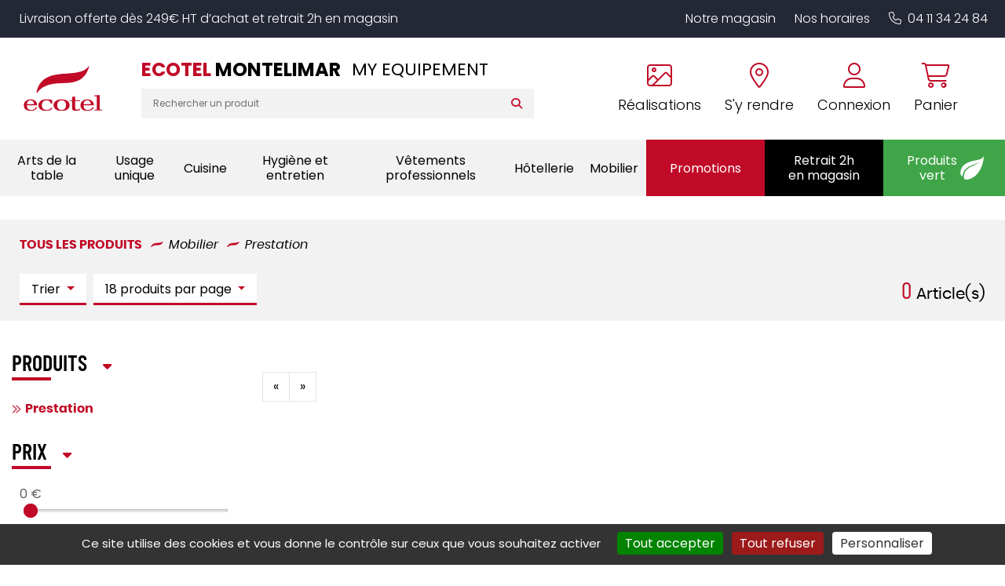

--- FILE ---
content_type: text/html; charset=utf-8
request_url: https://www.ecotel-montelimar.fr/produits/prestation-2003
body_size: 16534
content:


<!DOCTYPE html>
<html lang="fr" xmlns="http://www.w3.org/1999/xhtml">
<head><meta charset="utf-8" /><meta http-equiv="Content-Language" content="fr" /><meta http-equiv="X-UA-Compatible" content="IE=edge" /><meta name="viewport" content="width=device-width, initial-scale=1" /><link href="/favicon.ico" type="image/x-icon" rel="shortcut icon" />

    <script src="/js/jquery-3.4.1.min.js"></script>

    <script src="/js/masonry.pkgd.min.js"></script>
    <script src="/js/imagesloaded.pkgd.min.js"></script>

    <script src="/js/script.js?v6"></script>



    <link media="screen" href="/css/bootstrap.min.css?v2" rel="stylesheet" /><link media="screen" href="/css/styles.min.css?v9" rel="stylesheet" /><link media="print" href="/css/print.css" rel="stylesheet" />
    <script src="/js/popper.min.js"></script>
    <script src="/js/bootstrap.min.js"></script>


    <link rel="stylesheet" type="text/css" href="https://cdn.scripts.tools/fontawesome/6x/css/all.min.css" /><link media="screen" href="/css/owl.carousel.min.css" rel="stylesheet" /><link media="screen" href="/css/owl.theme.default.min.css" rel="stylesheet" />
    <script src="/js/owl.carousel.min.js"></script>

    
    <link href="/css/jquery.typeahead.css" rel="stylesheet" />
    <script src="/js/jquery.typeahead.min.js"></script>

    <link href="/css/blueimp-gallery.min.css" rel="stylesheet" />
    
    <meta name="description" content="Les meilleurs produits et marques en Prestation" />
    
    <script>
        $(function () {

            $('[data-toggle="tooltip"]').tooltip();
            //Synchro pager

            //$("#SyncDataPagerProducts").html($("[name=DataPagerProducts]").first().html());

            var maxValue = 0;
            var minValue = 0;


            $("#price-slider").ionRangeSlider({
                type: "double",
                grid: false,
                min: minValue,
                max: maxValue,
                from: $("#minAmount").val(),
                to: $("#maxAmount").val() > 0 ? $("#maxAmount").val() : maxValue,
                postfix: " €",
                hide_min_max: true,
                onFinish: function (data) {
                    $("#minAmount").val(data.from);
                    $("#maxAmount").val(data.to);
                    form1.submit();
                },
            });

        });

        function RemoveFilter(input, value) {
            $("[name='" + input + "'][value='" + value + "']").removeAttr('checked');
            form1.submit();
        }

        function RemoveTerm(value) {
            $('#Search-Terms').val('');
            form1.submit();
        }

        function ResetFilters() {
            $("[name=Brands]").each(function () { $(this).attr('checked', false) });
            $("[name=Mkt]").each(function () { $(this).attr('checked', false) });
            $("[name=Materials]").each(function () { $(this).attr('checked', false) });
            $("#minAmount").val('');
            $("#maxAmount").val('');
            form1.submit();
        }

        function ResetPrices(min, max) {
            if (min)
                $("#minAmount").val('');
            if (max)
                $("#maxAmount").val('');
            if (min || max)
                form1.submit();
        }

        function Sort(type) {
            $("#Sort").val(type);
            form1.submit();
        }

        function NbPerPage(value) {
            $("#NbPerPage").val(value);
            form1.submit();
        }

        function OpenFolder(value) {
            window.location.replace(value);
        }



    </script>

    <link href="/css/ion.rangeSlider.css" rel="stylesheet" />

<meta name="google-site-verification" content="xTD_lgaTw0_IZ57zx6VNQjo3w3-FxmRQbQnWFw7O1BA" /><title>
	Tous les produits Prestation - ECOTEL MONTELIMAR
</title></head>
<body>
    <a href="#" id="back-to-top">
        <i class="fas fa-chevron-up" aria-hidden="true"></i>
    </a>

    <form method="post" action="/Liste.aspx" id="form1">
<div class="aspNetHidden">
<input type="hidden" name="__VIEWSTATE" id="__VIEWSTATE" value="D8VlNtGXDnypd2YNicDlkH6P1yzQ+dIJS5cEPGQTICczcT0A8bNqRFUSe5SG7YKA3scYwboWSoxcUDrQ/6LcAj14QE134GRqwXWMTSU+dCUJPcTcth/4vekC+WET4joFaKh/mc7DGVRkLN08wZ/LqwTY7wOceymT92EUl6eBbOakljve5xVeVB5KRYYj8+/MzPQBz94wPBxgiyww6KF0OjMkvsiPNRN+HHSdf2dtJ1rR3Ppf8HauW3XXHnqG6qoOS12gUSoiDnwU9x/8S7pB9HZfJnmER79poWkC/yhtz/Jz6r/E4mERXZKApW306G5GDDUbSXuReI7msWLlWMbWd/E7lp3XBQifS/On7FAV0+xH6BK5j5R3k/+4O++oOmuuX/KtUnouQdOzNReuhIzcfulH+MVgg8XWfV9LLm5QSqfSfBzcbMUIjFzOmYKHW/lJ9nZx7zDe+5q/v5tMLlYMjN3UylyzQrt/sDv02Nj//zZN1tLNuQRvc3URK9XrHgK9HPWS2H3el3d3HFFOQZXirv+K1tbuEk28SRxJXcUOWjMBT4jnmMc6Y+UQSvYI/9AhyxqyPU3AUFN/BBVgOlEcUh/E42OM8rG2Azhzj/gHIPTcTpFL/xMJsGNnnjZCBpwJ4fFh+YxfvOrdV1sxuNuqaFk6gNNDrQgns36buk9k2A2OZWsnyO1OOtulDL8wDFIC5z+dsMqM5euvns71crk1LCOxdZaZvn3NcNuxKjUXrtkRyhDfMUhs2v7UsukXWKGiASALY9SoTCTwDTSxVNvL8pSS7aB4e5X3NiQJOMApx/2NQE+TgQVM471kx19wk57CXkXc1GHz5PW4/YOw/IzUwU69q8UmejlR1mPMGPfkemvB/GZfIMf//elHm1mtm3suNAvL73e+54uGCw5kqL2CN+edRIEz5AuiRSmN6GXU2gZWNJCU69UAWYqYL4R7xLM3gcTdQRv1O4bSaJsmG4SfmHFZaYxFLZ3JXOyA5Mb3Jc+/W9KBV49f5OAAJyatN4/6D2FGslNE5NJD+scPvI2SjQe5u2V9ta+302bOTJmzvdRbYl5wZT3AtgHW7uDiuFkMqBHYJi9VhCuvqAhV/KXheIgFphvlE7ZUQpSdt/hsaWYu0D3lJAmlrTsSHG6iEA5GK7aSZUtCxa4/36Al0nA9sU5SFT7zgR8f/A4szu9fzkw9ZP3d+7dL5urU4JDnrNfh2bdgi8E5wK+EAo2Onw/qx3UL9UbeLh9h6ytZeEOvfg6SmYMk9UgC4nYp+fDGno3gSBG8qlQVjk6fzETcjEBszaYMaStuF3W2xvzk9Dp2kyLrTPL58nK3WqSOjh6mzYTFh7PflyUG8isBsApX/WaKl+UvPWf08rKt6iueDdZKXF6ZhIACV5Q1cyFrUt4gpkk3CFQq9X+aEIUhhDF1t5U/P6aA4q5JNyv9FRDPO8IWOAetOtIIz5Xr6bm2QygXzy+NsTDB6orWjj+kpVN2hl40fYiu1ULoDUEknSR2/lVCQdsGJX12bH9GtRL/o9Il82Xx2yj4ty5aWSS7PDoR8n3olsjGki1qQDvSoLZYfcsNWWARP8yfADpMgNsfQOVvnf4zMc7N7PtezgRKUKYmUkqI5BjBpTRB+n5QIPvKlAcrMWn7GJB0rM1lETjVx6XkbhxCXmw+9EhnxjXYLDiQMnUs1S159ZzRsdjaj4ktUeKUJTeW7czwPvAnXGHKOMgr6/Lu3tFWuRp3j90wyfCRszlVAOrsWpnD7ITfg9YElgMxvEDpUBS7JXYGWTJKS5x9Yswbp79ps5Oj692jlF78nr9srQ==" />
</div>

<div class="aspNetHidden">

	<input type="hidden" name="__VIEWSTATEGENERATOR" id="__VIEWSTATEGENERATOR" value="CCF5CB1B" />
</div>
        <!-- #region Commun Liste.aspx & Detail.aspx -->
        <input type="hidden" name="Fid" id="Fid" value="2003" />
        <!-- #endregion -->
        <div>
            <header>
              
                <p class="magasin-alert display-mobile">
                    Livraison offerte dès 249€ HT d’achat et retrait 2h en magasin
                </p>


                <div class="container-fluid content" style="position: relative">
                    <div class="row align-items-lg-center">
                        <div class="col-auto order-md-1">
                            <a href="/" title="Retour à l'accueil" class="logo">
                                <img src="/img/logo/logo-ecotel.svg" id="SITE_TARGET" alt="Logo Ecotel" />
                            </a>
                        </div>

                        <div class="col col-md-auto col-lg-auto text-right order-md-3">
                            <div class="cta-header mt-4 mt-md-3 mt-lg-0">
                                <a href="tel:0411342484" data-event="Appels_Mobile" data-conversion="AW-808853388/0oLwCIXhy-EDEIy_2IED" class="d-lg-none">
                                    <i class="fal fa-phone "></i>
                                </a>

                                <a href="/nos-realisations.html" class="text-center d-none d-lg-inline-block">
                                    <i class="fal fa-image"></i>
                                    <span>Réalisations</span>
                                </a>

                                <a href="/coordonnees-itineraire.html" class="text-center d-none d-lg-inline-block" title="Itinéraire" data-event="Clic_Itinéraire" data-conversion="AW-808853388/PmENCPm2yeEDEIy_2IED">
                                    <i class="fal fa-map-marker-alt"></i>
                                    <span>S'y rendre</span>
                                </a>

                                

                                <a href="https://shop.ecotel-montelimar.fr/account/login" class="text-center">
                                    <i class="fal fa-user"></i>
                                    <span>Connexion</span>
                                </a>



                                

                                <a href="https://shop.ecotel-montelimar.fr/checkout" class="text-center">
                                    <i class="fal fa-shopping-cart"></i>
                                    <span>Panier</span>
                                </a>
                            </div>
                        </div>

                        <div class="col-md col-lg order-md-2 text-center text-lg-left">

                            <div class="row align-items-center">
                                <div class="col-12 col-xxl-auto">
                                    <div class="magasin">
                                        <p class="titre-mag">
                                            Ecotel <span> montelimar</span>
                                            <!--Ecotel <span>Coutances</span>-->
                                        </p>
                                        <p class="sous-titre">
                                            MY EQUIPEMENT
                                        </p>
                                    </div>
                                </div>

                                <div class="col-12 col-xxl">
                                    <div class="search-bar display-mobile">
                                        <div class="typeahead__container">
                                            <div class="typeahead__field">


                                                <div class="typeahead__query">
                                                    <input class="js-typeahead-search_v1" id="Search-Terms" name="Search-Terms" type="search" value="" placeholder="Rechercher un produit" autocomplete="off" />
                                                </div>
                                                <div class="typeahead__button">
                                                    <button id="Search-SubmitBtn" name="Search-SubmitBtn" value="Search">
                                                        <i class="fa fa-search"></i>
                                                    </button>
                                                </div>


                                            </div>
                                        </div>
                                    </div>
                                </div>
                            </div>
                        </div>
                    </div>
                    <button class="navbar-toggler d-lg-none" type="button" aria-expanded="false" aria-label="Toggle navigation">
                        <i class="far fa-bars"></i>
                    </button>
                </div>

                <div class="top-nav text-center text-lg-right display-mobile">
                    <ul>
                        <li>
                            <a href="/le-magasin.html">Notre magasin</a>
                        </li>

                        <li>
                            <a href="/le-magasin.html#horaire-magasin">Nos horaires</a>
                        </li>

                        <li class="d-lg-none">
                            <a href="/nos-realisations.html">Nos réalisations</a>
                        </li>

                        <li class="d-none d-lg-inline-block">
                            <a href="tel:0411342484" data-event="Appels_Mobile" data-conversion="AW-808853388/0oLwCIXhy-EDEIy_2IED"><i class="fal fa-phone pr-2"></i>04 11 34 24 84</a>
                        </li>
                    </ul>
                </div>

                
<script src="/js/masonry.pkgd.min.js"></script>




<nav class="navbar click-collect navbar-expand-lg justify-content-center align-items-stretch">
    <i class="far fa-times close-menu d-lg-none"></i>

    <div class="collapse navbar-collapse justify-content-lg-between align-items-stretch">
        <ul class="navbar-nav align-items-lg-center justify-content-lg-around col-sm p-0">
            

            <li class="nav-item dropdown ">
                <a class="nav-link dropdown-toggle" href="https://shop.ecotel-montelimar.fr/produits/arts-de-la-table-1" id="navbarDropdownMenuLink" role="button" data-toggle="dropdown" aria-haspopup="true" aria-expanded="false" data-label="Arts de la table">
                    Arts de la table
                </a>

                <div class="dropdown-menu" aria-labelledby="navbarDropdownMenuLink">
                    <i class="fas fa-arrow-left back d-lg-none"></i>
                    <div class="container-fluid">
                        <div class="row grid">
                            
                            <div class="col-lg-3 col-md-4 grid-item">
                                <a class="dropdown-item" href="https://shop.ecotel-montelimar.fr/produits/accessoires-de-table-101">
                                    <span>Accessoires de table</span>
                                </a>

                                <ul>
                                    
                                    <li>
                                        <a href="https://shop.ecotel-montelimar.fr/produits/beurriers-10102">Beurriers</a>
                                    </li>

                                    
                                    <li>
                                        <a href="https://shop.ecotel-montelimar.fr/produits/bonbonnieres-10103">Bonbonnières</a>
                                    </li>

                                    
                                    <li>
                                        <a href="https://shop.ecotel-montelimar.fr/produits/cendriers-10104">Cendriers</a>
                                    </li>

                                    
                                    <li>
                                        <a href="https://shop.ecotel-montelimar.fr/produits/condiments-10105">Condiments</a>
                                    </li>

                                    
                                    <li>
                                        <a href="https://shop.ecotel-montelimar.fr/produits/mannes-et-corbeilles-a-pain-10106">Mannes & corbeilles à pain</a>
                                    </li>

                                    
                                    <li>
                                        <a href="https://shop.ecotel-montelimar.fr/produits/photophores-bougies-10107">Photophores / bougies</a>
                                    </li>

                                    
                                    <li>
                                        <a href="https://shop.ecotel-montelimar.fr/produits/porte-cure-dents-10108">Porte cure-dents</a>
                                    </li>

                                    
                                    <li>
                                        <a href="https://shop.ecotel-montelimar.fr/produits/porte-bouteilles-10109">Porte-bouteilles</a>
                                    </li>

                                    
                                    <li>
                                        <a href="https://shop.ecotel-montelimar.fr/produits/signaletique-10110">Signalétique</a>
                                    </li>

                                    
                                </ul>
                            </div>
                            
                            <div class="col-lg-3 col-md-4 grid-item">
                                <a class="dropdown-item" href="https://shop.ecotel-montelimar.fr/produits/bar-102">
                                    <span>Bar</span>
                                </a>

                                <ul>
                                    
                                    <li>
                                        <a href="https://shop.ecotel-montelimar.fr/produits/bobine-addition-et-blocs-commandes-2">Bobine addition & blocs commandes</a>
                                    </li>

                                    
                                    <li>
                                        <a href="https://shop.ecotel-montelimar.fr/produits/distributeurs-doseurs-10202">Distributeurs / doseurs</a>
                                    </li>

                                    
                                    <li>
                                        <a href="https://shop.ecotel-montelimar.fr/produits/materiel-de-bar-10203">Matériel de bar</a>
                                    </li>

                                    
                                    <li>
                                        <a href="https://shop.ecotel-montelimar.fr/produits/seaux-et-vasques-10204">Seaux et vasques</a>
                                    </li>

                                    
                                    <li>
                                        <a href="https://shop.ecotel-montelimar.fr/produits/shaker-et-materiel-10205">Shaker et matériel</a>
                                    </li>

                                    
                                    <li>
                                        <a href="https://shop.ecotel-montelimar.fr/produits/tire-bouchons-et-ethylotest-10206">Tire bouchons et éthylotest</a>
                                    </li>

                                    
                                </ul>
                            </div>
                            
                            <div class="col-lg-3 col-md-4 grid-item">
                                <a class="dropdown-item" href="https://shop.ecotel-montelimar.fr/produits/couverts-103">
                                    <span>Couverts</span>
                                </a>

                                <ul>
                                    
                                    <li>
                                        <a href="https://shop.ecotel-montelimar.fr/produits/couteaux-steak-10302">Couteaux steak</a>
                                    </li>

                                    
                                    <li>
                                        <a href="https://shop.ecotel-montelimar.fr/produits/couverts-de-table-10303">Couverts de table</a>
                                    </li>

                                    
                                    <li>
                                        <a href="https://shop.ecotel-montelimar.fr/produits/les-specifiques-10304">Les spécifiques</a>
                                    </li>

                                    
                                    <li>
                                        <a href="https://shop.ecotel-montelimar.fr/produits/ramasse-couverts-10305">Ramasse couverts</a>
                                    </li>

                                    
                                </ul>
                            </div>
                            
                            <div class="col-lg-3 col-md-4 grid-item">
                                <a class="dropdown-item" href="https://shop.ecotel-montelimar.fr/produits/plateaux-104">
                                    <span>Plateaux</span>
                                </a>

                                <ul>
                                    
                                    <li>
                                        <a href="https://shop.ecotel-montelimar.fr/produits/antiderapants-limonadiers-10401">Antidérapants/limonadiers</a>
                                    </li>

                                    
                                    <li>
                                        <a href="https://shop.ecotel-montelimar.fr/produits/plateaux-self-service-10402">Plateaux self-service</a>
                                    </li>

                                    
                                    <li>
                                        <a href="https://shop.ecotel-montelimar.fr/produits/traiteurs-10403">Traiteurs</a>
                                    </li>

                                    
                                </ul>
                            </div>
                            
                            <div class="col-lg-3 col-md-4 grid-item">
                                <a class="dropdown-item" href="https://shop.ecotel-montelimar.fr/produits/vaisselle-105">
                                    <span>Vaisselle</span>
                                </a>

                                <ul>
                                    
                                    <li>
                                        <a href="https://shop.ecotel-montelimar.fr/produits/assiettes-et-services-10502">Assiettes & services</a>
                                    </li>

                                    
                                    <li>
                                        <a href="https://shop.ecotel-montelimar.fr/produits/cafeterie-10503">Caféterie</a>
                                    </li>

                                    
                                    <li>
                                        <a href="https://shop.ecotel-montelimar.fr/produits/mignardises-10504">Mignardises</a>
                                    </li>

                                    
                                    <li>
                                        <a href="https://shop.ecotel-montelimar.fr/produits/vaisselle-collectivites-10505">Vaisselle collectivités</a>
                                    </li>

                                    
                                    <li>
                                        <a href="https://shop.ecotel-montelimar.fr/produits/vaisselle-culinaire-10506">Vaisselle culinaire</a>
                                    </li>

                                    
                                    <li>
                                        <a href="https://shop.ecotel-montelimar.fr/produits/vaisselle-de-specialites-10507">Vaisselle de spécialités</a>
                                    </li>

                                    
                                </ul>
                            </div>
                            
                            <div class="col-lg-3 col-md-4 grid-item">
                                <a class="dropdown-item" href="https://shop.ecotel-montelimar.fr/produits/verrerie-106">
                                    <span>Verrerie</span>
                                </a>

                                <ul>
                                    
                                    <li>
                                        <a href="https://shop.ecotel-montelimar.fr/produits/alcool-fort-bieres-10602">Alcool fort / bières</a>
                                    </li>

                                    
                                    <li>
                                        <a href="https://shop.ecotel-montelimar.fr/produits/carafes-et-pots-10603">Carafes et pots</a>
                                    </li>

                                    
                                    <li>
                                        <a href="https://shop.ecotel-montelimar.fr/produits/chalumeaux-batteurs-et-agitateurs-10604">Chalumeaux, batteurs et agitateurs</a>
                                    </li>

                                    
                                    <li>
                                        <a href="https://shop.ecotel-montelimar.fr/produits/coupes-dessert-10605">Coupes dessert</a>
                                    </li>

                                    
                                    <li>
                                        <a href="https://shop.ecotel-montelimar.fr/produits/flutes-10606">Flûtes</a>
                                    </li>

                                    
                                    <li>
                                        <a href="https://shop.ecotel-montelimar.fr/produits/gobelets-de-bar-10607">Gobelets de bar</a>
                                    </li>

                                    
                                    <li>
                                        <a href="https://shop.ecotel-montelimar.fr/produits/gobelets-de-table-10608">Gobelets de table</a>
                                    </li>

                                    
                                    <li>
                                        <a href="https://shop.ecotel-montelimar.fr/produits/verres-a-cocktail-10609">Verres à cocktail</a>
                                    </li>

                                    
                                    <li>
                                        <a href="https://shop.ecotel-montelimar.fr/produits/verres-a-pied-10610">Verres à pied</a>
                                    </li>

                                    
                                    <li>
                                        <a href="https://shop.ecotel-montelimar.fr/produits/vin-au-verre-10611">Vin au verre</a>
                                    </li>

                                    
                                </ul>
                            </div>
                            
                        </div>
                    </div>
                </div>

            </li>

            

            <li class="nav-item dropdown ">
                <a class="nav-link dropdown-toggle" href="https://shop.ecotel-montelimar.fr/produits/usage-unique-9" id="navbarDropdownMenuLink" role="button" data-toggle="dropdown" aria-haspopup="true" aria-expanded="false" data-label="Usage unique">
                    Usage unique
                </a>

                <div class="dropdown-menu" aria-labelledby="navbarDropdownMenuLink">
                    <i class="fas fa-arrow-left back d-lg-none"></i>
                    <div class="container-fluid">
                        <div class="row grid">
                            
                            <div class="col-lg-3 col-md-4 grid-item">
                                <a class="dropdown-item" href="https://shop.ecotel-montelimar.fr/produits/nappage-8">
                                    <span>Nappage</span>
                                </a>

                                <ul>
                                    
                                    <li>
                                        <a href="https://shop.ecotel-montelimar.fr/produits/nappe-801">Nappe</a>
                                    </li>

                                    
                                    <li>
                                        <a href="https://shop.ecotel-montelimar.fr/produits/pochettes-serviette-802">Pochettes serviette</a>
                                    </li>

                                    
                                    <li>
                                        <a href="https://shop.ecotel-montelimar.fr/produits/serviettes-803">Serviettes</a>
                                    </li>

                                    
                                    <li>
                                        <a href="https://shop.ecotel-montelimar.fr/produits/serviettes-cocktail-et-accessoires-804">Serviettes cocktail et accessoires</a>
                                    </li>

                                    
                                    <li>
                                        <a href="https://shop.ecotel-montelimar.fr/produits/sets-805">Sets</a>
                                    </li>

                                    
                                    <li>
                                        <a href="https://shop.ecotel-montelimar.fr/produits/tete-a-tete-806">Tête à tête</a>
                                    </li>

                                    
                                </ul>
                            </div>
                            
                            <div class="col-lg-3 col-md-4 grid-item">
                                <a class="dropdown-item" href="https://shop.ecotel-montelimar.fr/produits/vente-a-emporter-10">
                                    <span>Vente à emporter</span>
                                </a>

                                <ul>
                                    
                                    <li>
                                        <a href="https://shop.ecotel-montelimar.fr/produits/contenants-plats-a-emporter-1001">Contenants plats à emporter</a>
                                    </li>

                                    
                                    <li>
                                        <a href="https://shop.ecotel-montelimar.fr/produits/mignardises-1002">Mignardises</a>
                                    </li>

                                    
                                    <li>
                                        <a href="https://shop.ecotel-montelimar.fr/produits/piques-et-brochettes-1003">Piques & brochettes</a>
                                    </li>

                                    
                                    <li>
                                        <a href="https://shop.ecotel-montelimar.fr/produits/plateaux-repas-et-traiteur-1004">Plateaux repas & traiteur</a>
                                    </li>

                                    
                                    <li>
                                        <a href="https://shop.ecotel-montelimar.fr/produits/sacherie-1005">Sacherie</a>
                                    </li>

                                    
                                    <li>
                                        <a href="https://shop.ecotel-montelimar.fr/produits/scelleuses-1006">Scelleuses</a>
                                    </li>

                                    
                                    <li>
                                        <a href="https://shop.ecotel-montelimar.fr/produits/vaisselle-jetable-1007">Vaisselle jetable</a>
                                    </li>

                                    
                                </ul>
                            </div>
                            
                        </div>
                    </div>
                </div>

            </li>

            

            <li class="nav-item dropdown ">
                <a class="nav-link dropdown-toggle" href="https://shop.ecotel-montelimar.fr/produits/cuisine-4" id="navbarDropdownMenuLink" role="button" data-toggle="dropdown" aria-haspopup="true" aria-expanded="false" data-label="Cuisine">
                    Cuisine
                </a>

                <div class="dropdown-menu" aria-labelledby="navbarDropdownMenuLink">
                    <i class="fas fa-arrow-left back d-lg-none"></i>
                    <div class="container-fluid">
                        <div class="row grid">
                            
                            <div class="col-lg-3 col-md-4 grid-item">
                                <a class="dropdown-item" href="https://shop.ecotel-montelimar.fr/produits/balances-et-thermometres-401">
                                    <span>Balances & thermomètres</span>
                                </a>

                                <ul>
                                    
                                    <li>
                                        <a href="https://shop.ecotel-montelimar.fr/produits/accessoires-40101">Accessoires</a>
                                    </li>

                                    
                                    <li>
                                        <a href="https://shop.ecotel-montelimar.fr/produits/balances-d-appoint-40102">Balances d'appoint</a>
                                    </li>

                                    
                                    <li>
                                        <a href="https://shop.ecotel-montelimar.fr/produits/balances-de-laboratoire-40103">Balances de laboratoire</a>
                                    </li>

                                    
                                    <li>
                                        <a href="https://shop.ecotel-montelimar.fr/produits/thermometres-40104">Thermomètres</a>
                                    </li>

                                    
                                </ul>
                            </div>
                            
                            <div class="col-lg-3 col-md-4 grid-item">
                                <a class="dropdown-item" href="https://shop.ecotel-montelimar.fr/produits/coutellerie-402">
                                    <span>Coutellerie</span>
                                </a>

                                <ul>
                                    
                                    <li>
                                        <a href="https://shop.ecotel-montelimar.fr/produits/accessoires-de-coutellerie-40202">Accessoires de coutellerie</a>
                                    </li>

                                    
                                    <li>
                                        <a href="https://shop.ecotel-montelimar.fr/produits/couteaux-chef-40203">Couteaux chef</a>
                                    </li>

                                    
                                    <li>
                                        <a href="https://shop.ecotel-montelimar.fr/produits/couteaux-japonais-40204">Couteaux japonais</a>
                                    </li>

                                    
                                    <li>
                                        <a href="https://shop.ecotel-montelimar.fr/produits/coutellerie-specifique-40205">Coutellerie spécifique</a>
                                    </li>

                                    
                                    <li>
                                        <a href="https://shop.ecotel-montelimar.fr/produits/mandolines-et-rapes-40206">Mandolines & râpes</a>
                                    </li>

                                    
                                </ul>
                            </div>
                            
                            <div class="col-lg-3 col-md-4 grid-item">
                                <a class="dropdown-item" href="https://shop.ecotel-montelimar.fr/produits/cuisson-403">
                                    <span>Cuisson</span>
                                </a>

                                <ul>
                                    
                                    <li>
                                        <a href="https://shop.ecotel-montelimar.fr/produits/autocuiseurs-et-cuiseurs-40301">Autocuiseurs & cuiseurs</a>
                                    </li>

                                    
                                    <li>
                                        <a href="https://shop.ecotel-montelimar.fr/produits/batterie-de-cuisine-40302">Batterie de cuisine</a>
                                    </li>

                                    
                                    <li>
                                        <a href="https://shop.ecotel-montelimar.fr/produits/cocottes-et-plats-40303">Cocottes & plats</a>
                                    </li>

                                    
                                    <li>
                                        <a href="https://shop.ecotel-montelimar.fr/produits/fours-et-friteuses-40304">Fours & friteuses</a>
                                    </li>

                                    
                                    <li>
                                        <a href="https://shop.ecotel-montelimar.fr/produits/gaufrier-et-toasters-40305">Gaufrier et toasters</a>
                                    </li>

                                    
                                    <li>
                                        <a href="https://shop.ecotel-montelimar.fr/produits/maintien-temperature-40306">Maintien température</a>
                                    </li>

                                    
                                    <li>
                                        <a href="https://shop.ecotel-montelimar.fr/produits/poeles-grilles-et-plaques-40307">Poêles, grilles & plaques</a>
                                    </li>

                                    
                                </ul>
                            </div>
                            
                            <div class="col-lg-3 col-md-4 grid-item">
                                <a class="dropdown-item" href="https://shop.ecotel-montelimar.fr/produits/manutention-et-stockage-404">
                                    <span>Manutention et stockage</span>
                                </a>

                                <ul>
                                    
                                    <li>
                                        <a href="https://shop.ecotel-montelimar.fr/produits/bacs-et-caisses-40401">Bacs et caisses</a>
                                    </li>

                                    
                                    <li>
                                        <a href="https://shop.ecotel-montelimar.fr/produits/casiers-a-vaisselle-40402">Casiers à vaisselle</a>
                                    </li>

                                    
                                    <li>
                                        <a href="https://shop.ecotel-montelimar.fr/produits/chariots-et-echelles-40403">Chariots et échelles</a>
                                    </li>

                                    
                                    <li>
                                        <a href="https://shop.ecotel-montelimar.fr/produits/palettes-40404">Palettes</a>
                                    </li>

                                    
                                    <li>
                                        <a href="https://shop.ecotel-montelimar.fr/produits/prelevements-et-tracabilite-40405">Prélèvements & traçabilité</a>
                                    </li>

                                    
                                </ul>
                            </div>
                            
                            <div class="col-lg-3 col-md-4 grid-item">
                                <a class="dropdown-item" href="https://shop.ecotel-montelimar.fr/produits/materiel-de-cuisine-405">
                                    <span>Matériel de cuisine</span>
                                </a>

                                <ul>
                                    
                                    <li>
                                        <a href="https://shop.ecotel-montelimar.fr/produits/aluminium-et-films-40501">Aluminium et films</a>
                                    </li>

                                    
                                    <li>
                                        <a href="https://shop.ecotel-montelimar.fr/produits/bacs-gn-40502">Bacs gn</a>
                                    </li>

                                    
                                    <li>
                                        <a href="https://shop.ecotel-montelimar.fr/produits/boite-a-epices-40503">Boite à épices</a>
                                    </li>

                                    
                                    <li>
                                        <a href="https://shop.ecotel-montelimar.fr/produits/entonnoirs-et-essoreuses-40504">Entonnoirs & essoreuses</a>
                                    </li>

                                    
                                    <li>
                                        <a href="https://shop.ecotel-montelimar.fr/produits/maintien-temperature-40505">Maintien température</a>
                                    </li>

                                    
                                    <li>
                                        <a href="https://shop.ecotel-montelimar.fr/produits/ouvre-boites-40506">Ouvre-boîtes</a>
                                    </li>

                                    
                                    <li>
                                        <a href="https://shop.ecotel-montelimar.fr/produits/passoires-et-moulins-40507">Passoires & moulins</a>
                                    </li>

                                    
                                    <li>
                                        <a href="https://shop.ecotel-montelimar.fr/produits/pot-gradues-et-mesures-40508">Pot gradués & mesures</a>
                                    </li>

                                    
                                    <li>
                                        <a href="https://shop.ecotel-montelimar.fr/produits/presse-agrumes-40509">Presse-agrumes</a>
                                    </li>

                                    
                                </ul>
                            </div>
                            
                            <div class="col-lg-3 col-md-4 grid-item">
                                <a class="dropdown-item" href="https://shop.ecotel-montelimar.fr/produits/materiel-de-cuisson-406">
                                    <span>Matériel de cuisson</span>
                                </a>

                                <ul>
                                    
                                </ul>
                            </div>
                            
                            <div class="col-lg-3 col-md-4 grid-item">
                                <a class="dropdown-item" href="https://shop.ecotel-montelimar.fr/produits/materiel-de-preparation-407">
                                    <span>Matériel de préparation</span>
                                </a>

                                <ul>
                                    
                                </ul>
                            </div>
                            
                            <div class="col-lg-3 col-md-4 grid-item">
                                <a class="dropdown-item" href="https://shop.ecotel-montelimar.fr/produits/materiel-electrique-408">
                                    <span>Matériel électrique</span>
                                </a>

                                <ul>
                                    
                                    <li>
                                        <a href="https://shop.ecotel-montelimar.fr/produits/blenders-40802">Blenders</a>
                                    </li>

                                    
                                    <li>
                                        <a href="https://shop.ecotel-montelimar.fr/produits/coupe-legumes-electrique-40803">Coupe-légumes éléctrique</a>
                                    </li>

                                    
                                    <li>
                                        <a href="https://shop.ecotel-montelimar.fr/produits/mixers-40804">Mixers</a>
                                    </li>

                                    
                                    <li>
                                        <a href="https://shop.ecotel-montelimar.fr/produits/percolateurs-et-cafetieres-40805">Percolateurs & cafetières</a>
                                    </li>

                                    
                                    <li>
                                        <a href="https://shop.ecotel-montelimar.fr/produits/presse-agrumes-40806">Presse-agrumes</a>
                                    </li>

                                    
                                    <li>
                                        <a href="https://shop.ecotel-montelimar.fr/produits/robots-40807">Robots</a>
                                    </li>

                                    
                                    <li>
                                        <a href="https://shop.ecotel-montelimar.fr/produits/trancheurs-et-hachoirs-40808">Trancheurs & hachoirs</a>
                                    </li>

                                    
                                </ul>
                            </div>
                            
                            <div class="col-lg-3 col-md-4 grid-item">
                                <a class="dropdown-item" href="https://shop.ecotel-montelimar.fr/produits/patisserie-409">
                                    <span>Pâtisserie</span>
                                </a>

                                <ul>
                                    
                                    <li>
                                        <a href="https://shop.ecotel-montelimar.fr/produits/bassines-et-tamis-40902">Bassines & tamis</a>
                                    </li>

                                    
                                    <li>
                                        <a href="https://shop.ecotel-montelimar.fr/produits/cercles-et-cadres-40903">Cercles et cadres</a>
                                    </li>

                                    
                                    <li>
                                        <a href="https://shop.ecotel-montelimar.fr/produits/moules-40904">Moules</a>
                                    </li>

                                    
                                    <li>
                                        <a href="https://shop.ecotel-montelimar.fr/produits/pinceaux-douilles-et-poches-40905">Pinceaux, douilles & poches</a>
                                    </li>

                                    
                                    <li>
                                        <a href="https://shop.ecotel-montelimar.fr/produits/tourtieres-et-cakes-40906">Tourtières & cakes</a>
                                    </li>

                                    
                                    <li>
                                        <a href="https://shop.ecotel-montelimar.fr/produits/ustensiles-de-patisserie-40907">Ustensiles de pâtisserie</a>
                                    </li>

                                    
                                </ul>
                            </div>
                            
                            <div class="col-lg-3 col-md-4 grid-item">
                                <a class="dropdown-item" href="https://shop.ecotel-montelimar.fr/produits/stockage-et-manutention-410">
                                    <span>Stockage et manutention</span>
                                </a>

                                <ul>
                                    
                                </ul>
                            </div>
                            
                            <div class="col-lg-3 col-md-4 grid-item">
                                <a class="dropdown-item" href="https://shop.ecotel-montelimar.fr/produits/ustensiles-de-cuisine-411">
                                    <span>Ustensiles de cuisine</span>
                                </a>

                                <ul>
                                    
                                    <li>
                                        <a href="https://shop.ecotel-montelimar.fr/produits/fouets-41101">Fouets</a>
                                    </li>

                                    
                                    <li>
                                        <a href="https://shop.ecotel-montelimar.fr/produits/fourchettes-et-pinces-41102">Fourchettes & pinces</a>
                                    </li>

                                    
                                    <li>
                                        <a href="https://shop.ecotel-montelimar.fr/produits/grattoirs-a-plancha-41103">Grattoirs à plancha</a>
                                    </li>

                                    
                                    <li>
                                        <a href="https://shop.ecotel-montelimar.fr/produits/louches-et-cuilleres-41104">Louches & cuillères</a>
                                    </li>

                                    
                                    <li>
                                        <a href="https://shop.ecotel-montelimar.fr/produits/spatules-et-pelles-41105">Spatules & pelles</a>
                                    </li>

                                    
                                </ul>
                            </div>
                            
                            <div class="col-lg-3 col-md-4 grid-item">
                                <a class="dropdown-item" href="https://shop.ecotel-montelimar.fr/produits/consommables-de-cuisine-3">
                                    <span>Consommables de cuisine</span>
                                </a>

                                <ul>
                                    
                                    <li>
                                        <a href="https://shop.ecotel-montelimar.fr/produits/kits-etiquetage-301">Kits étiquetage</a>
                                    </li>

                                    
                                    <li>
                                        <a href="https://shop.ecotel-montelimar.fr/produits/papier-et-film-de-cuisson-302">Papier & film de cuisson</a>
                                    </li>

                                    
                                    <li>
                                        <a href="https://shop.ecotel-montelimar.fr/produits/rouleaux-film-et-alu-303">Rouleaux film et alu</a>
                                    </li>

                                    
                                    <li>
                                        <a href="https://shop.ecotel-montelimar.fr/produits/sacs-de-congelation-304">Sacs de congélation</a>
                                    </li>

                                    
                                </ul>
                            </div>
                            
                        </div>
                    </div>
                </div>

            </li>

            

            <li class="nav-item dropdown ">
                <a class="nav-link dropdown-toggle" href="https://shop.ecotel-montelimar.fr/produits/hygiene-et-entretien-7" id="navbarDropdownMenuLink" role="button" data-toggle="dropdown" aria-haspopup="true" aria-expanded="false" data-label="Hygiène et entretien">
                    Hygiène et entretien
                </a>

                <div class="dropdown-menu" aria-labelledby="navbarDropdownMenuLink">
                    <i class="fas fa-arrow-left back d-lg-none"></i>
                    <div class="container-fluid">
                        <div class="row grid">
                            
                            <div class="col-lg-3 col-md-4 grid-item">
                                <a class="dropdown-item" href="https://shop.ecotel-montelimar.fr/produits/collecte-des-dechets-701">
                                    <span>Collecte des déchets</span>
                                </a>

                                <ul>
                                    
                                    <li>
                                        <a href="https://shop.ecotel-montelimar.fr/produits/collecteurs-70101">Collecteurs</a>
                                    </li>

                                    
                                    <li>
                                        <a href="https://shop.ecotel-montelimar.fr/produits/poubelles-et-corbeilles-70102">Poubelles et corbeilles</a>
                                    </li>

                                    
                                    <li>
                                        <a href="https://shop.ecotel-montelimar.fr/produits/sacs-a-dechets-70103">Sacs à déchets</a>
                                    </li>

                                    
                                </ul>
                            </div>
                            
                            <div class="col-lg-3 col-md-4 grid-item">
                                <a class="dropdown-item" href="https://shop.ecotel-montelimar.fr/produits/distributeurs-et-recharges-702">
                                    <span>Distributeurs et recharges</span>
                                </a>

                                <ul>
                                    
                                    <li>
                                        <a href="https://shop.ecotel-montelimar.fr/produits/distributeur-savon-70201">Distributeur savon</a>
                                    </li>

                                    
                                    <li>
                                        <a href="https://shop.ecotel-montelimar.fr/produits/essuie-mains-70202">Essuie-mains</a>
                                    </li>

                                    
                                    <li>
                                        <a href="https://shop.ecotel-montelimar.fr/produits/papier-hygienique-70203">Papier hygiénique</a>
                                    </li>

                                    
                                </ul>
                            </div>
                            
                            <div class="col-lg-3 col-md-4 grid-item">
                                <a class="dropdown-item" href="https://shop.ecotel-montelimar.fr/produits/equipement-de-la-personne-703">
                                    <span>Equipement de la personne</span>
                                </a>

                                <ul>
                                    
                                    <li>
                                        <a href="https://shop.ecotel-montelimar.fr/produits/calots-et-toques-70301">Calots & toques</a>
                                    </li>

                                    
                                    <li>
                                        <a href="https://shop.ecotel-montelimar.fr/produits/gants-70302">Gants</a>
                                    </li>

                                    
                                    <li>
                                        <a href="https://shop.ecotel-montelimar.fr/produits/securite-et-prevention-70303">Sécurité & prévention</a>
                                    </li>

                                    
                                </ul>
                            </div>
                            
                            <div class="col-lg-3 col-md-4 grid-item">
                                <a class="dropdown-item" href="https://shop.ecotel-montelimar.fr/produits/nettoyage-704">
                                    <span>Nettoyage</span>
                                </a>

                                <ul>
                                    
                                    <li>
                                        <a href="https://shop.ecotel-montelimar.fr/produits/brosserie-70401">Brosserie</a>
                                    </li>

                                    
                                    <li>
                                        <a href="https://shop.ecotel-montelimar.fr/produits/destructeurs-d-insectes-70402">Destructeurs d'insectes</a>
                                    </li>

                                    
                                    <li>
                                        <a href="https://shop.ecotel-montelimar.fr/produits/lavettes-70403">Lavettes</a>
                                    </li>

                                    
                                    <li>
                                        <a href="https://shop.ecotel-montelimar.fr/produits/materiel-de-nettoyage-70404">Matériel de nettoyage</a>
                                    </li>

                                    
                                    <li>
                                        <a href="https://shop.ecotel-montelimar.fr/produits/nettoyage-des-surfaces-70405">Nettoyage des surfaces</a>
                                    </li>

                                    
                                    <li>
                                        <a href="https://shop.ecotel-montelimar.fr/produits/recurage-70406">Récurage</a>
                                    </li>

                                    
                                    <li>
                                        <a href="https://shop.ecotel-montelimar.fr/produits/torchons-70407">Torchons</a>
                                    </li>

                                    
                                </ul>
                            </div>
                            
                            <div class="col-lg-3 col-md-4 grid-item">
                                <a class="dropdown-item" href="https://shop.ecotel-montelimar.fr/produits/produits-d-entretien-705">
                                    <span>Produits d'entretien</span>
                                </a>

                                <ul>
                                    
                                    <li>
                                        <a href="https://shop.ecotel-montelimar.fr/produits/detergents-surfaces-70501">Detergents surfaces</a>
                                    </li>

                                    
                                    <li>
                                        <a href="https://shop.ecotel-montelimar.fr/produits/entretien-du-linge-70502">Entretien du linge</a>
                                    </li>

                                    
                                    <li>
                                        <a href="https://shop.ecotel-montelimar.fr/produits/lavage-machine-70503">Lavage machine</a>
                                    </li>

                                    
                                    <li>
                                        <a href="https://shop.ecotel-montelimar.fr/produits/plonge-70504">Plonge</a>
                                    </li>

                                    
                                    <li>
                                        <a href="https://shop.ecotel-montelimar.fr/produits/renovation-et-trempage-70505">Rénovation et trempage</a>
                                    </li>

                                    
                                </ul>
                            </div>
                            
                            <div class="col-lg-3 col-md-4 grid-item">
                                <a class="dropdown-item" href="https://shop.ecotel-montelimar.fr/produits/sanitaires-706">
                                    <span>Sanitaires</span>
                                </a>

                                <ul>
                                    
                                    <li>
                                        <a href="https://shop.ecotel-montelimar.fr/produits/desodorisants-70601">Désodorisants</a>
                                    </li>

                                    
                                    <li>
                                        <a href="https://shop.ecotel-montelimar.fr/produits/equipement-70602">Equipement</a>
                                    </li>

                                    
                                    <li>
                                        <a href="https://shop.ecotel-montelimar.fr/produits/hygiene-des-mains-70603">Hygiène des mains</a>
                                    </li>

                                    
                                    <li>
                                        <a href="https://shop.ecotel-montelimar.fr/produits/nettoyants-sanitaires-70604">Nettoyants sanitaires</a>
                                    </li>

                                    
                                </ul>
                            </div>
                            
                        </div>
                    </div>
                </div>

            </li>

            

            <li class="nav-item dropdown ">
                <a class="nav-link dropdown-toggle" href="https://shop.ecotel-montelimar.fr/produits/vetements-professionnels-11" id="navbarDropdownMenuLink" role="button" data-toggle="dropdown" aria-haspopup="true" aria-expanded="false" data-label="Vêtements professionnels">
                    Vêtements professionnels
                </a>

                <div class="dropdown-menu" aria-labelledby="navbarDropdownMenuLink">
                    <i class="fas fa-arrow-left back d-lg-none"></i>
                    <div class="container-fluid">
                        <div class="row grid">
                            
                            <div class="col-lg-3 col-md-4 grid-item">
                                <a class="dropdown-item" href="https://shop.ecotel-montelimar.fr/produits/chaussures-1101">
                                    <span>Chaussures</span>
                                </a>

                                <ul>
                                    
                                    <li>
                                        <a href="https://shop.ecotel-montelimar.fr/produits/gt1-pro-110101">Gt1 pro</a>
                                    </li>

                                    
                                    <li>
                                        <a href="https://shop.ecotel-montelimar.fr/produits/run-classic-110102">Run classic</a>
                                    </li>

                                    
                                    <li>
                                        <a href="https://shop.ecotel-montelimar.fr/produits/sabots-silvo-110103">Sabots silvo</a>
                                    </li>

                                    
                                </ul>
                            </div>
                            
                            <div class="col-lg-3 col-md-4 grid-item">
                                <a class="dropdown-item" href="https://shop.ecotel-montelimar.fr/produits/pantalon-1102">
                                    <span>Pantalon</span>
                                </a>

                                <ul>
                                    
                                    <li>
                                        <a href="https://shop.ecotel-montelimar.fr/produits/flex-r-110201">Flex'r</a>
                                    </li>

                                    
                                    <li>
                                        <a href="https://shop.ecotel-montelimar.fr/produits/pbo3-110202">Pbo3</a>
                                    </li>

                                    
                                </ul>
                            </div>
                            
                            <div class="col-lg-3 col-md-4 grid-item">
                                <a class="dropdown-item" href="https://shop.ecotel-montelimar.fr/produits/tabliers-1103">
                                    <span>Tabliers</span>
                                </a>

                                <ul>
                                    
                                    <li>
                                        <a href="https://shop.ecotel-montelimar.fr/produits/chef-110301">Chef</a>
                                    </li>

                                    
                                    <li>
                                        <a href="https://shop.ecotel-montelimar.fr/produits/malte-110302">Malte</a>
                                    </li>

                                    
                                    <li>
                                        <a href="https://shop.ecotel-montelimar.fr/produits/tabliers-bas-110303">Tabliers bas</a>
                                    </li>

                                    
                                    <li>
                                        <a href="https://shop.ecotel-montelimar.fr/produits/tabliers-bavette-110304">Tabliers bavette</a>
                                    </li>

                                    
                                    <li>
                                        <a href="https://shop.ecotel-montelimar.fr/produits/valet-110305">Valet</a>
                                    </li>

                                    
                                </ul>
                            </div>
                            
                            <div class="col-lg-3 col-md-4 grid-item">
                                <a class="dropdown-item" href="https://shop.ecotel-montelimar.fr/produits/vestes-de-cuisine-1104">
                                    <span>Vestes de cuisine</span>
                                </a>

                                <ul>
                                    
                                    <li>
                                        <a href="https://shop.ecotel-montelimar.fr/produits/blake-110401">Blake</a>
                                    </li>

                                    
                                    <li>
                                        <a href="https://shop.ecotel-montelimar.fr/produits/enjoy-cooking-110402">Enjoy cooking</a>
                                    </li>

                                    
                                    <li>
                                        <a href="https://shop.ecotel-montelimar.fr/produits/nero-110403">Nero</a>
                                    </li>

                                    
                                    <li>
                                        <a href="https://shop.ecotel-montelimar.fr/produits/unera-110404">Unera</a>
                                    </li>

                                    
                                </ul>
                            </div>
                            
                            <div class="col-lg-3 col-md-4 grid-item">
                                <a class="dropdown-item" href="https://shop.ecotel-montelimar.fr/produits/vetements-1105">
                                    <span>Vêtements</span>
                                </a>

                                <ul>
                                    
                                </ul>
                            </div>
                            
                            <div class="col-lg-3 col-md-4 grid-item">
                                <a class="dropdown-item" href="https://shop.ecotel-montelimar.fr/produits/vetements-femme-1106">
                                    <span>Vêtements femme</span>
                                </a>

                                <ul>
                                    
                                </ul>
                            </div>
                            
                            <div class="col-lg-3 col-md-4 grid-item">
                                <a class="dropdown-item" href="https://shop.ecotel-montelimar.fr/produits/vetements-homme-1107">
                                    <span>Vêtements homme</span>
                                </a>

                                <ul>
                                    
                                </ul>
                            </div>
                            
                        </div>
                    </div>
                </div>

            </li>

            

            <li class="nav-item dropdown ">
                <a class="nav-link dropdown-toggle" href="https://shop.ecotel-montelimar.fr/produits/hotellerie-5" id="navbarDropdownMenuLink" role="button" data-toggle="dropdown" aria-haspopup="true" aria-expanded="false" data-label="Hôtellerie">
                    Hôtellerie
                </a>

                <div class="dropdown-menu" aria-labelledby="navbarDropdownMenuLink">
                    <i class="fas fa-arrow-left back d-lg-none"></i>
                    <div class="container-fluid">
                        <div class="row grid">
                            
                            <div class="col-lg-3 col-md-4 grid-item">
                                <a class="dropdown-item" href="https://shop.ecotel-montelimar.fr/produits/buffet-501">
                                    <span>Buffet</span>
                                </a>

                                <ul>
                                    
                                    <li>
                                        <a href="https://shop.ecotel-montelimar.fr/produits/accessoires-pain-plateaux-a-fromage-50102">Accessoires pain/plateaux à fromage</a>
                                    </li>

                                    
                                    <li>
                                        <a href="https://shop.ecotel-montelimar.fr/produits/chafing-dish-et-plaques-refrigerantes-50103">Chafing-dish et plaques réfrigérantes</a>
                                    </li>

                                    
                                    <li>
                                        <a href="https://shop.ecotel-montelimar.fr/produits/corbeilles-fruits-et-pains-50104">Corbeilles fruits & pains</a>
                                    </li>

                                    
                                    <li>
                                        <a href="https://shop.ecotel-montelimar.fr/produits/distributeurs-jus-et-cereales-50105">Distributeurs jus & céréales</a>
                                    </li>

                                    
                                    <li>
                                        <a href="https://shop.ecotel-montelimar.fr/produits/pichets-et-verseuses-isothermes-50106">Pichets et verseuses isothermes</a>
                                    </li>

                                    
                                    <li>
                                        <a href="https://shop.ecotel-montelimar.fr/produits/presentoirs-50107">Présentoirs</a>
                                    </li>

                                    
                                    <li>
                                        <a href="https://shop.ecotel-montelimar.fr/produits/saladiers-et-bols-50108">Saladiers & bols</a>
                                    </li>

                                    
                                    <li>
                                        <a href="https://shop.ecotel-montelimar.fr/produits/ustensiles-50109">Ustensiles</a>
                                    </li>

                                    
                                    <li>
                                        <a href="https://shop.ecotel-montelimar.fr/produits/vaisselle-de-buffet-50110">Vaisselle de buffet</a>
                                    </li>

                                    
                                </ul>
                            </div>
                            
                            <div class="col-lg-3 col-md-4 grid-item">
                                <a class="dropdown-item" href="https://shop.ecotel-montelimar.fr/produits/hotellerie-502">
                                    <span>Hôtellerie</span>
                                </a>

                                <ul>
                                    
                                </ul>
                            </div>
                            
                            <div class="col-lg-3 col-md-4 grid-item">
                                <a class="dropdown-item" href="https://shop.ecotel-montelimar.fr/produits/mobilier-hotellerie-503">
                                    <span>Mobilier hôtellerie</span>
                                </a>

                                <ul>
                                    
                                </ul>
                            </div>
                            
                            <div class="col-lg-3 col-md-4 grid-item">
                                <a class="dropdown-item" href="https://shop.ecotel-montelimar.fr/produits/produits-d-accueil-504">
                                    <span>Produits d'accueil</span>
                                </a>

                                <ul>
                                    
                                    <li>
                                        <a href="https://shop.ecotel-montelimar.fr/produits/equipement-de-la-chambre-50401">Equipement de la chambre</a>
                                    </li>

                                    
                                    <li>
                                        <a href="https://shop.ecotel-montelimar.fr/produits/equipement-salle-de-bain-50402">Equipement salle de bain</a>
                                    </li>

                                    
                                    <li>
                                        <a href="https://shop.ecotel-montelimar.fr/produits/reception-50403">Réception</a>
                                    </li>

                                    
                                </ul>
                            </div>
                            
                        </div>
                    </div>
                </div>

            </li>

            

            <li class="nav-item dropdown active">
                <a class="nav-link dropdown-toggle" href="https://shop.ecotel-montelimar.fr/produits/mobilier-20" id="navbarDropdownMenuLink" role="button" data-toggle="dropdown" aria-haspopup="true" aria-expanded="false" data-label="Mobilier">
                    Mobilier
                </a>

                <div class="dropdown-menu" aria-labelledby="navbarDropdownMenuLink">
                    <i class="fas fa-arrow-left back d-lg-none"></i>
                    <div class="container-fluid">
                        <div class="row grid">
                            
                            <div class="col-lg-3 col-md-4 grid-item">
                                <a class="dropdown-item" href="https://shop.ecotel-montelimar.fr/produits/terrasse-2001">
                                    <span>Terrasse</span>
                                </a>

                                <ul>
                                    
                                    <li>
                                        <a href="https://shop.ecotel-montelimar.fr/produits/fauteuils-chaises-tabourets-bancs-200101">Fauteuils, chaises, tabourets, bancs</a>
                                    </li>

                                    
                                    <li>
                                        <a href="https://shop.ecotel-montelimar.fr/produits/pieds-de-table-200102">Pieds de table</a>
                                    </li>

                                    
                                    <li>
                                        <a href="https://shop.ecotel-montelimar.fr/produits/plateaux-et-tables-200103">Plateaux et tables</a>
                                    </li>

                                    
                                    <li>
                                        <a href="https://shop.ecotel-montelimar.fr/produits/detente-200104">Detente</a>
                                    </li>

                                    
                                    <li>
                                        <a href="https://shop.ecotel-montelimar.fr/produits/accessoires-et-eclairages-200105">Accessoires & eclairages</a>
                                    </li>

                                    
                                </ul>
                            </div>
                            
                            <div class="col-lg-3 col-md-4 grid-item">
                                <a class="dropdown-item" href="https://shop.ecotel-montelimar.fr/produits/interieur-2002">
                                    <span>Intérieur</span>
                                </a>

                                <ul>
                                    
                                    <li>
                                        <a href="https://shop.ecotel-montelimar.fr/produits/fauteuils-chaises-tabourets-bancs-200201">Fauteuils, chaises, tabourets, bancs</a>
                                    </li>

                                    
                                    <li>
                                        <a href="https://shop.ecotel-montelimar.fr/produits/pieds-de-table-200202">Pieds de table</a>
                                    </li>

                                    
                                    <li>
                                        <a href="https://shop.ecotel-montelimar.fr/produits/plateaux-et-tables-200203">Plateaux et tables</a>
                                    </li>

                                    
                                    <li>
                                        <a href="https://shop.ecotel-montelimar.fr/produits/accessoires-200204">Accessoires</a>
                                    </li>

                                    
                                </ul>
                            </div>
                            
                            <div class="col-lg-3 col-md-4 grid-item">
                                <a class="dropdown-item" href="https://shop.ecotel-montelimar.fr/produits/prestation-2003">
                                    <span>Prestation</span>
                                </a>

                                <ul>
                                    
                                </ul>
                            </div>
                            
                            <div class="col-lg-3 col-md-4 grid-item">
                                <a class="dropdown-item" href="https://shop.ecotel-montelimar.fr/produits/personnalisation-2004">
                                    <span>Personnalisation</span>
                                </a>

                                <ul>
                                    
                                </ul>
                            </div>
                            
                        </div>
                    </div>
                </div>

            </li>

            
        </ul>

        <div class=" col-sm-auto p-0">

            <div class="btn-nav">
                <a class="nav-link promo" data-event="view_promotion" href="https://shop.ecotel-montelimar.fr/store/promotion"><span>Promotions</span>
                </a>

                <a class="nav-link retrait" data-event="Clic_Retrait_2h" href="https://shop.ecotel-montelimar.fr/store/dispo-2h">
                    <span><span>Retrait 2h</span>
                        en magasin</span>
                </a>
                <a class="nav-link vert" data-event="view_promotion" href="https://shop.ecotel-montelimar.fr/store/produits-verts">
                    <span><span>Produits</span> vert
                        <img src="/img/picto-eco-nav.svg" alt="Picto produits verts" /></span>
                </a>
            </div>
        </div>
    </div>




</nav>



<script type="text/javascript">
    jQuery('.navbar').on('shown.bs.dropdown', function () {
        jQuery('.navbar .grid').masonry({
            // options
            percentPosition: true,
            itemSelector: '.grid-item',
            columnWidth: '.grid-item',
            transitionDuration: '0.1s'
        });
    });
</script>

            </header>


            

    <div class="page-produit">
        <div class="entete-liste-produit max-width">
            <div class="container-fluid">
                <div class="fil-ariane">
                    

<ul>
    
            <li><a href="https://shop.ecotel-montelimar.fr/produits/tous-les-produits-0" onclick="OpenFolder(0)">Tous les produits</a></li>
        
            <li><a href="https://shop.ecotel-montelimar.fr/produits/mobilier-20" onclick="OpenFolder(20)">Mobilier</a></li>
        
            <li><a href="https://shop.ecotel-montelimar.fr/produits/prestation-2003" onclick="OpenFolder(2003)">Prestation</a></li>
        
</ul>


                </div>

                <div class="row align-items-end">
                    <div class="col-md-9">
                        <div id="ContentPlaceHolder1_PanelFilters">
	
                            <div class="critere">

                                
                                
                                
                                

                            </div>

                            
                        
</div>

                        <div id="ContentPlaceHolder1_Panel1">
	
                            <div class="filtre">
                                

                                <input type="hidden" id="mag" name="mag" value="" />

                                <div class="dropdown">
                                    <button class="btn btn-secondary dropdown-toggle" type="button" id="dropdownTrier" data-toggle="dropdown" aria-haspopup="true" aria-expanded="false">
                                        Trier
                                    </button>
                                    <ul class="dropdown-menu" aria-labelledby="dropdownTrier" style="white-space:nowrap">
                                        <li><a href="#" onclick="Sort('PriceAsc')">Trier par prix (croissant)</a></li>
                                        <li><a href="#" onclick="Sort('PriceDesc')">Trier par prix (décroissant)</a></li>
                                        
                                    </ul>
                                    <input type="hidden" id="Sort" name="Sort" value="" />
                                </div>

                                <div class="dropdown">
                                    <button class="btn btn-secondary dropdown-toggle" type="button" id="dropdownNb" data-toggle="dropdown" aria-haspopup="true" aria-expanded="false">
                                        18 produits par page
                                    </button>
                                    <ul class="dropdown-menu" aria-labelledby="dropdownNb">
                                        <li><a href="#" onclick="NbPerPage(18)">18 produits par page</a></li>
                                        <li><a href="#" onclick="NbPerPage(36)">36 produits par page</a></li>
                                        <li><a href="#" onclick="NbPerPage(54)">54 produits par page</a></li>
                                        <li><a href="#" onclick="NbPerPage(72)">72 produits par page</a></li>
                                    </ul>
                                    <input type="hidden" id="NbPerPage" name="NbPerPage" value="18" />
                                </div>
                            </div>
                        
</div>

                    </div>

                    <div class="col-md-3 text-left text-md-right mt-4 mt-md-0">
                        <p class="nb-article">
                            0 <span>Article(s)</span>
                        </p>
                    </div>
                </div>
            </div>
        </div>

        <div class="container-liste-produit max-width">
            <div class="container-fluid">
                <div class="row">
                    <div class="col-md-3 sidebar">

                        <button class="btn-filter d-block d-md-none" type="button" data-toggle="collapse" data-target="#sidebarProduits" aria-expanded="false" aria-controls="sidebarProduits">
                            Filtres <i class="fas fa-chevron-double-up"></i>
                        </button>

                        <div class="collapse show" id="sidebarProduits">
                            <div class="card">

                                <h3 data-toggle="collapse" data-target="#collapseProduits" aria-expanded="true" aria-controls="collapseProduits">Produits<i class="fas fa-caret-down"></i></h3>


                                <div id="collapseProduits" class="collapse show">

                                    


                                    <ul>
                                        
                                        <li class="current"><i class="far fa-chevron-double-right"></i><a href="#">Prestation</a></li>
                                        
                                    </ul>
                                </div>
                            </div>

                            <div class="card">
                                <h3 data-toggle="collapse" data-target="#collapsePrix" aria-expanded="true" aria-controls="collapsePrix">Prix<i class="fas fa-caret-down"></i></h3>

                                <div id="collapsePrix" class="collapse show">
                                    <input type="hidden" id="minAmount" name="minAmount" value="" />
                                    <input type="hidden" id="maxAmount" name="maxAmount" value="" />
                                    <input type="text" id="price-slider" name="price-slider" value="" />
                                </div>
                            </div>

                            <div class="card">
                                <h3 data-toggle="collapse" data-target="#collapseMarque" aria-expanded="true" aria-controls="collapseMarque">Marque<i class="fas fa-caret-down"></i></h3>

                                <div id="collapseMarque" class="collapse show">
                                    <ul>
                                        
                                    </ul>
                                </div>
                            </div>

                            <div class="card">
                                <h3 data-toggle="collapse" data-target="#collapseMatiere" aria-expanded="true" aria-controls="collapseMatiere">Matière<i class="fas fa-caret-down"></i></h3>

                                <div id="collapseMatiere" class="collapse show">
                                    <ul>
                                        
                                    </ul>
                                </div>
                            </div>

                            <div class="card">
                                <h3 data-toggle="collapse" data-target="#collapseFlags" aria-expanded="true" aria-controls="collapseFlags">Afficher uniquement<i class="fas fa-caret-down"></i></h3>

                                <div id="collapseFlags" class="collapse show">
                                    <ul>
                                        
                                    </ul>
                                </div>
                            </div>
                        </div>
                    </div>


                    <div class="col-md-9 ">


                        
                        <div id="ContentPlaceHolder1_PanelProducts">
	

                            

<div class="liste-produits">
    <div class="row">
        
    </div>
</div>


<ul id="ContentPlaceHolder1_ctl01_ctl00_DataPagerProducts" name="DataPagerProducts" class="pagination">
		<li class="disabled"><a class="aspNetDisabled">«</a></li><li class="disabled"><a class="aspNetDisabled">»</a></li>
	</ul>



                        
</div>
                    </div>
                </div>
            </div>
        </div>
    </div>


    
    <script src="/js/ion.rangeSlider.min.js"></script>


            <footer>
                <div class="max-width">
                    <div class="container-fluid">
                        <div class="row">
                            <div class="col-12 col-lg-4 bg-vert footer-border eco order-lg-3">
                                <div class="contain px-2">
                                    <h2>Engagés dans une <span>démarche durable</span>
                                    </h2>

                                    <img src="/img/picto-eco-footer.svg" alt="Picto démarche durable" />
                                    <a href="https://www.calameo.com/read/00475170742f126520c12" target="_blank" class="btn btn-default">En savoir plus</a>
                                </div>
                            </div>

                            <div class="col-md-6 col-lg-4 bg-rouge order-lg-1">
                                <div class="contain">
                                    <div class="row">
                                        <div class="col">
                                            <ul>

                                                <li>
                                                    <a href="/">Accueil</a>
                                                </li>

                                                <li>
                                                    <a href="/le-magasin.html">Le magasin</a>
                                                </li>
                                                <li>
                                                    <a href="/coordonnees-itineraire.html" title="Itinéraire">S'y rendre</a>
                                                </li>

                                                <li>
                                                    <a href="/nos-realisations.html">Nos réalisations</a>
                                                </li>

                                                <li>
                                                    <a href="/presentation.html" title="Présentation">Présentation</a>
                                                </li>

                                                <li>
                                                    <a href="/nos-engagements.html">Nos engagements</a>
                                                </li>

                                                <li>
                                                    <a href="/recrutement/" title="Recrutement">Recrutement</a>
                                                </li>


                                                <li>
                                                    <a href="/partenaires/" title="Marques partenaires">Marques partenaires</a>
                                                </li>
                                            </ul>
                                        </div>

                                        <div class="col">
                                            <ul>
                                                <li>
                                                    <a href="/catalogues/" title="Catalogues">Catalogues</a>
                                                </li>

                                                <li>
                                                    <a href="/actualites/" title="Nos actualités">Actualités</a>
                                                </li>

                                                <li>
                                                    <a href="/videos/" title="Vidéos">Vidéos</a>
                                                </li>

                                                <li>
                                                    <a href="/cgv.html" title="Cgv">CGV</a>
                                                </li>
                                                <li>
                                                    <a href="/mentions-legales.html" title="Mentions légales">Mentions légales / CGU</a>
                                                </li>
                                                <li>
                                                    <a href="/donnees-personnelles.html" title="Données personnelle">Données personnelles</a>
                                                </li>

                                                <li>
                                                    <a href="#cookies">Gestion des cookies</a>
                                                </li>

                                                <li>
                                                    <a href="/contact.html" data-event="Clic_formulaire_Contact" data-conversion="AW-808853388/iqrkCMDZluEDEIy_2IED">Contact</a>

                                                </li>
                                            </ul>
                                        </div>
                                    </div>
                                </div>
                            </div>

                            <div class="col-md-6 col-lg-4 bg-rouge order-lg-2">
                                <div class="contain">
                                    <div class="separateur"></div>
                                    <div class="row">
                                        <div class="col-md-6 mb-3 mb-md-0">
                                            <h2 class="white">S’inscrire <span>à la newsletter</span></h2>

                                            <a class="btn btn-white" onclick="OpenNewsletter();" data-event="Clic_formulaire_Newsletter">Je m'abonne</a>


                                        </div>

                                        <div class="col-md-6">
                                            <h2 class="white d-none d-md-block">Suivez-nous <span>sur nos réseaux</span></h2>

                                            
                                            <a title="Notre compte Facebook" target="_blank" href="https://www.facebook.com/ecotelmontelimar" data-event="Lien_Facebook">
                                                <i class="fab fa-facebook-square"></i>
                                            </a>
                                            
                                            <a title="Notre chaîne Youtube" target="_blank" href="https://www.youtube.com/channel/UCqh2Te2nrRefXeSg1d5dRMQ/" data-event="Lien_Youtube">
                                                <i class="fab fa-youtube-square"></i>
                                            </a>
                                            
                                            <a title="Notre compte Instagram" target="_blank" href="https://www.instagram.com/ecotel_montelimar/" data-event="Lien_Instagram">
                                                <i class="fab fa-instagram"></i>
                                            </a>
                                            
                                        </div>

                                        <div class="col-12">
                                            <div class="copyright">
                                                <a href="https://www.web-enseignes.com/" target="_blank">
                                                    <p>Réalisé avec : </p>
                                                    <img src="/img/logo/logo-web-enseignes-min.png" alt="Logo Web Enseignes" />
                                                </a>
                                            </div>
                                        </div>
                                    </div>
                                </div>
                            </div>


                        </div>
                    </div>
                </div>

            </footer>
        </div>
    </form>
    <div id="MasterModal" class="modal fade">
        <div class="modal-dialog">
            <div class="modal-content">
                <div class="modal-header">
                    <div class="h4 modal-title"></div>
                    <button type="button" class="close" data-dismiss="modal" aria-hidden="true">&times;</button>
                </div>
                <div class="modal-body">
                </div>
                <div class="modal-footer">
                    <button type="button" class="btn btn-default" data-dismiss="modal">Fermer</button>
                </div>
            </div>
        </div>
    </div>

    <style>
        .titre::first-letter {
            text-transform: uppercase;
        }
    </style>

    <script>
        function AddToCartId(id, qty) {
            $("#MasterModal").modal('show');
            $("#MasterModal .modal-title").html("Panier");
            $("#MasterModal .modal-body").load("/_Panier.aspx?Pid=" + id + "&qty=" + qty);
        }


        function OpenNewsletter() {
            $("#MasterModal").modal('show');
            $("#MasterModal .modal-header").hide();
            $("#MasterModal .modal-body").html("");
            $('.modal-body').html('<iframe src="https://newsletter.ecotel.fr/T/WF/1222/GOmD1W/e654b3f2/Form.ofsys" frameborder="0" style="width:100%;height:1100px"></iframe>')
        }

    </script>

    <script>window.cookiesParams = { 'Tarteaucitron': '6', 'multiplegtagUa': ['G-36FD112TP8', 'G-7YHVC9H5DL', 'AW-808853388', 'G-K73CT48M4T'], 'cookieDomain': '.ecotel-montelimar.fr', 'jobs': ['youtube'] }</script>
    <script src="//cdn.scripts.tools/cookies/load.js"></script>

    <script>

        var checkExist = setInterval(function () {
            if (typeof window.caast !== "undefined") {

                window.caast.on("all", function (data) {
                    var caast_data_id = "";
                    if (data.data.product_id) {
                        caast_data_id = data.data.product_id;
                    } else if (data.data.live_id) {
                        caast_data_id = data.data.live_id;
                    }
                    if (typeof window.gtag !== "undefined") {
                        window.gtag("event", data.type, {
                            eventCategory: "live",
                            eventLabel: caast_data_id
                        });
                    }
                });
                clearInterval(checkExist);
            }
        }, 500);

    </script>
</body>
</html>
